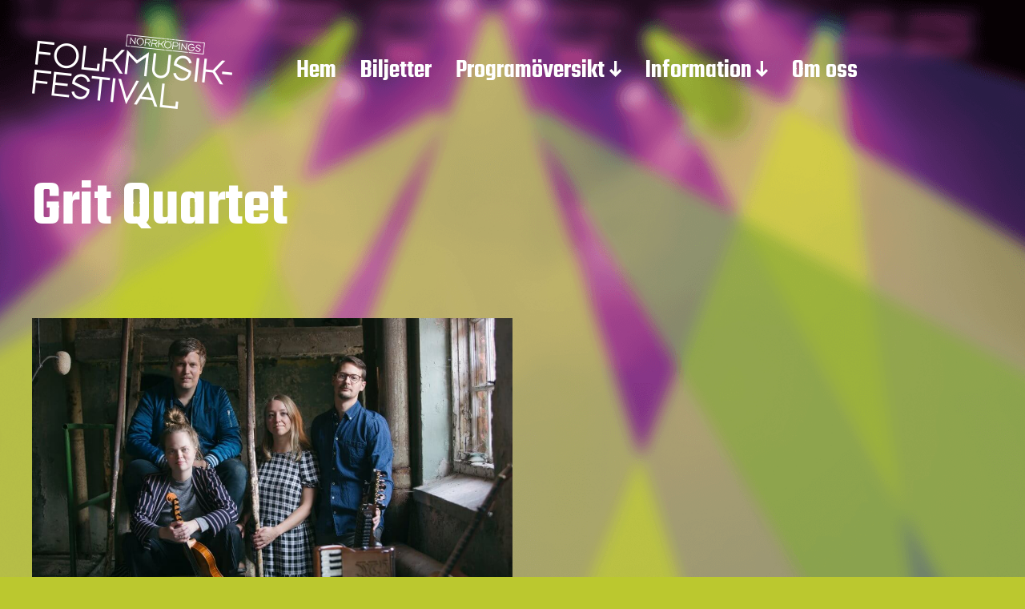

--- FILE ---
content_type: text/html; charset=UTF-8
request_url: https://festival.folkmusik.nu/grit-quartet/
body_size: 9582
content:
<!DOCTYPE html><html class="no-js" lang="sv-SE"><head><meta http-equiv="content-type" content="text/html" charset="UTF-8" /><meta name="viewport" content="width=device-width, initial-scale=1.0" ><link rel="profile" href="http://gmpg.org/xfn/11"><meta name='robots' content='index, follow, max-image-preview:large, max-snippet:-1, max-video-preview:-1' /><link media="all" href="https://festival.folkmusik.nu/wp-content/cache/autoptimize/css/autoptimize_7f5ddb98a5622c865b2014a0c5b75aa2.css" rel="stylesheet" /><title>Artister 2022: Grit Quartet | Norrköpings Folkmusikfestival |</title><meta name="description" content="Norrköpings Folkmusikfestival. Vi ses den 13-14 oktober 2023." /><link rel="canonical" href="https://festival.folkmusik.nu/grit-quartet/" /><meta property="og:locale" content="sv_SE" /><meta property="og:type" content="article" /><meta property="og:title" content="Artister 2022: Grit Quartet | Norrköpings Folkmusikfestival |" /><meta property="og:description" content="Norrköpings Folkmusikfestival. Vi ses den 13-14 oktober 2023." /><meta property="og:url" content="https://festival.folkmusik.nu/grit-quartet/" /><meta property="og:site_name" content="Norrköpings Folkmusikfestival |" /><meta property="article:published_time" content="2022-09-15T17:55:28+00:00" /><meta property="article:modified_time" content="2022-09-15T17:55:30+00:00" /><meta property="og:image" content="https://festival.folkmusik.nu/wp-content/uploads/2022/09/Grit-Quartet_bild-2020-scaled.jpg" /><meta property="og:image:width" content="2560" /><meta property="og:image:height" content="1707" /><meta name="twitter:card" content="summary_large_image" /><meta name="twitter:label1" content="Skriven av" /><meta name="twitter:data1" content="Gustav Carlberg" /><meta name="twitter:label2" content="Beräknad lästid" /><meta name="twitter:data2" content="1 minut" /> <script type="application/ld+json" class="yoast-schema-graph">{"@context":"https://schema.org","@graph":[{"@type":"Organization","@id":"https://festival.folkmusik.nu/#organization","name":"Norrk\u00f6ping Folkmusikhelg | 13-14 oktober","url":"https://festival.folkmusik.nu/","sameAs":[],"logo":{"@type":"ImageObject","@id":"https://festival.folkmusik.nu/#logo","inLanguage":"sv-SE","url":"https://festival.folkmusik.nu/wp-content/uploads/2019/04/path106.png","contentUrl":"https://festival.folkmusik.nu/wp-content/uploads/2019/04/path106.png","width":"500","height":"186","caption":"Norrk\u00f6ping Folkmusikhelg | 13-14 oktober"},"image":{"@id":"https://festival.folkmusik.nu/#logo"}},{"@type":"WebSite","@id":"https://festival.folkmusik.nu/#website","url":"https://festival.folkmusik.nu/","name":"Norrk\u00f6pings Folkmusikfestival |","description":"Med st\u00f6d av \u00d6stg\u00f6tafolk","publisher":{"@id":"https://festival.folkmusik.nu/#organization"},"potentialAction":[{"@type":"SearchAction","target":{"@type":"EntryPoint","urlTemplate":"https://festival.folkmusik.nu/?s={search_term_string}"},"query-input":"required name=search_term_string"}],"inLanguage":"sv-SE"},{"@type":"ImageObject","@id":"https://festival.folkmusik.nu/grit-quartet/#primaryimage","inLanguage":"sv-SE","url":"https://festival.folkmusik.nu/wp-content/uploads/2022/09/Grit-Quartet_bild-2020-scaled.jpg","contentUrl":"https://festival.folkmusik.nu/wp-content/uploads/2022/09/Grit-Quartet_bild-2020-scaled.jpg","width":2560,"height":1707,"caption":"Processed with VSCO with 6 preset"},{"@type":"WebPage","@id":"https://festival.folkmusik.nu/grit-quartet/#webpage","url":"https://festival.folkmusik.nu/grit-quartet/","name":"Artister 2022: Grit Quartet | Norrk\u00f6pings Folkmusikfestival |","isPartOf":{"@id":"https://festival.folkmusik.nu/#website"},"primaryImageOfPage":{"@id":"https://festival.folkmusik.nu/grit-quartet/#primaryimage"},"datePublished":"2022-09-15T17:55:28+00:00","dateModified":"2022-09-15T17:55:30+00:00","description":"Norrk\u00f6pings Folkmusikfestival. Vi ses den 13-14 oktober 2023.","breadcrumb":{"@id":"https://festival.folkmusik.nu/grit-quartet/#breadcrumb"},"inLanguage":"sv-SE","potentialAction":[{"@type":"ReadAction","target":["https://festival.folkmusik.nu/grit-quartet/"]}]},{"@type":"BreadcrumbList","@id":"https://festival.folkmusik.nu/grit-quartet/#breadcrumb","itemListElement":[{"@type":"ListItem","position":1,"name":"Hem","item":"https://festival.folkmusik.nu/"},{"@type":"ListItem","position":2,"name":"Grit Quartet"}]},{"@type":"Article","@id":"https://festival.folkmusik.nu/grit-quartet/#article","isPartOf":{"@id":"https://festival.folkmusik.nu/grit-quartet/#webpage"},"author":{"@id":"https://festival.folkmusik.nu/#/schema/person/9f8a0cc32b98e3be61850e42dfcdaafe"},"headline":"Grit Quartet","datePublished":"2022-09-15T17:55:28+00:00","dateModified":"2022-09-15T17:55:30+00:00","mainEntityOfPage":{"@id":"https://festival.folkmusik.nu/grit-quartet/#webpage"},"wordCount":149,"publisher":{"@id":"https://festival.folkmusik.nu/#organization"},"image":{"@id":"https://festival.folkmusik.nu/grit-quartet/#primaryimage"},"thumbnailUrl":"https://festival.folkmusik.nu/wp-content/uploads/2022/09/Grit-Quartet_bild-2020-scaled.jpg","articleSection":["Artister 2022"],"inLanguage":"sv-SE"},{"@type":"Person","@id":"https://festival.folkmusik.nu/#/schema/person/9f8a0cc32b98e3be61850e42dfcdaafe","name":"Gustav Carlberg","url":"https://festival.folkmusik.nu/author/gustavc/"}]}</script> <link rel='dns-prefetch' href='//js.stripe.com' /><link rel='dns-prefetch' href='//checkout.stripe.com' /><link rel='dns-prefetch' href='//s.w.org' /><link href='https://fonts.gstatic.com' crossorigin rel='preconnect' /><link rel="alternate" type="application/rss+xml" title="Norrköpings Folkmusikfestival | &raquo; flöde" href="https://festival.folkmusik.nu/feed/" /><link rel="alternate" type="application/rss+xml" title="Norrköpings Folkmusikfestival | &raquo; kommentarsflöde" href="https://festival.folkmusik.nu/comments/feed/" /> <script type="text/javascript">window._wpemojiSettings = {"baseUrl":"https:\/\/s.w.org\/images\/core\/emoji\/13.1.0\/72x72\/","ext":".png","svgUrl":"https:\/\/s.w.org\/images\/core\/emoji\/13.1.0\/svg\/","svgExt":".svg","source":{"concatemoji":"https:\/\/festival.folkmusik.nu\/wp-includes\/js\/wp-emoji-release.min.js?ver=5.8.12"}};
			!function(e,a,t){var n,r,o,i=a.createElement("canvas"),p=i.getContext&&i.getContext("2d");function s(e,t){var a=String.fromCharCode;p.clearRect(0,0,i.width,i.height),p.fillText(a.apply(this,e),0,0);e=i.toDataURL();return p.clearRect(0,0,i.width,i.height),p.fillText(a.apply(this,t),0,0),e===i.toDataURL()}function c(e){var t=a.createElement("script");t.src=e,t.defer=t.type="text/javascript",a.getElementsByTagName("head")[0].appendChild(t)}for(o=Array("flag","emoji"),t.supports={everything:!0,everythingExceptFlag:!0},r=0;r<o.length;r++)t.supports[o[r]]=function(e){if(!p||!p.fillText)return!1;switch(p.textBaseline="top",p.font="600 32px Arial",e){case"flag":return s([127987,65039,8205,9895,65039],[127987,65039,8203,9895,65039])?!1:!s([55356,56826,55356,56819],[55356,56826,8203,55356,56819])&&!s([55356,57332,56128,56423,56128,56418,56128,56421,56128,56430,56128,56423,56128,56447],[55356,57332,8203,56128,56423,8203,56128,56418,8203,56128,56421,8203,56128,56430,8203,56128,56423,8203,56128,56447]);case"emoji":return!s([10084,65039,8205,55357,56613],[10084,65039,8203,55357,56613])}return!1}(o[r]),t.supports.everything=t.supports.everything&&t.supports[o[r]],"flag"!==o[r]&&(t.supports.everythingExceptFlag=t.supports.everythingExceptFlag&&t.supports[o[r]]);t.supports.everythingExceptFlag=t.supports.everythingExceptFlag&&!t.supports.flag,t.DOMReady=!1,t.readyCallback=function(){t.DOMReady=!0},t.supports.everything||(n=function(){t.readyCallback()},a.addEventListener?(a.addEventListener("DOMContentLoaded",n,!1),e.addEventListener("load",n,!1)):(e.attachEvent("onload",n),a.attachEvent("onreadystatechange",function(){"complete"===a.readyState&&t.readyCallback()})),(n=t.source||{}).concatemoji?c(n.concatemoji):n.wpemoji&&n.twemoji&&(c(n.twemoji),c(n.wpemoji)))}(window,document,window._wpemojiSettings);</script> <link rel='stylesheet' id='dashicons-css'  href='https://festival.folkmusik.nu/wp-includes/css/dashicons.min.css?ver=5.8.12' type='text/css' media='all' /><link rel='stylesheet' id='stripe-checkout-button-css'  href='https://checkout.stripe.com/v3/checkout/button.css' type='text/css' media='all' /><link rel='stylesheet' id='miyazaki-google-fonts-css'  href='https://fonts.googleapis.com/css?family=Teko%3A400%2C500%2C600%2C700&#038;subset=latin-ext&#038;ver=5.8.12' type='text/css' media='all' /> <script type='text/javascript' src='https://festival.folkmusik.nu/wp-includes/js/jquery/jquery.min.js?ver=3.6.0' id='jquery-core-js'></script> <link rel="https://api.w.org/" href="https://festival.folkmusik.nu/wp-json/" /><link rel="alternate" type="application/json" href="https://festival.folkmusik.nu/wp-json/wp/v2/posts/8565" /><link rel="EditURI" type="application/rsd+xml" title="RSD" href="https://festival.folkmusik.nu/xmlrpc.php?rsd" /><link rel="wlwmanifest" type="application/wlwmanifest+xml" href="https://festival.folkmusik.nu/wp-includes/wlwmanifest.xml" /><meta name="generator" content="WordPress 5.8.12" /><link rel='shortlink' href='https://festival.folkmusik.nu/?p=8565' /><link rel="alternate" type="application/json+oembed" href="https://festival.folkmusik.nu/wp-json/oembed/1.0/embed?url=https%3A%2F%2Ffestival.folkmusik.nu%2Fgrit-quartet%2F" /><link rel="alternate" type="text/xml+oembed" href="https://festival.folkmusik.nu/wp-json/oembed/1.0/embed?url=https%3A%2F%2Ffestival.folkmusik.nu%2Fgrit-quartet%2F&#038;format=xml" /> <script src="https://festival.folkmusik.nu/wp-content/cache/autoptimize/js/autoptimize_single_43c72eced584ef005d54b1cc6018149d.js"></script> <noscript><style type="text/css">.mptt-shortcode-wrapper .mptt-shortcode-table:first-of-type{display:table!important}.mptt-shortcode-wrapper .mptt-shortcode-table .mptt-event-container:hover{height:auto!important;min-height:100%!important}body.mprm_ie_browser .mptt-shortcode-wrapper .mptt-event-container{height:auto!important}@media (max-width:767px){.mptt-shortcode-wrapper .mptt-shortcode-table:first-of-type{display:none!important}}</style></noscript><meta name="viewport" content="width=device-width, initial-scale=1" /> <script>document.documentElement.className = document.documentElement.className.replace( 'no-js', 'js' );</script> <style type="text/css" id="custom-background-css">body.custom-background { background-color: #0a0a0a; background-image: url("https://festival.folkmusik.nu/wp-content/uploads/2025/06/spotlightbackground_blurry_cropped.png"); background-position: left top; background-size: cover; background-repeat: no-repeat; background-attachment: scroll; }</style><link rel="icon" href="https://festival.folkmusik.nu/wp-content/uploads/2019/05/cropped-path202-1-32x32.png" sizes="32x32" /><link rel="icon" href="https://festival.folkmusik.nu/wp-content/uploads/2019/05/cropped-path202-1-192x192.png" sizes="192x192" /><link rel="apple-touch-icon" href="https://festival.folkmusik.nu/wp-content/uploads/2019/05/cropped-path202-1-180x180.png" /><meta name="msapplication-TileImage" content="https://festival.folkmusik.nu/wp-content/uploads/2019/05/cropped-path202-1-270x270.png" /><style type="text/css" id="wp-custom-css">/*Här kan man ändra färger på temat*/
:root {
  --main-color: #BCC82F;
	--secondary-color: #4E273D;
	--text-color: white;
	--secondary-text-color:#632E80 ;
}



body{
	color: var(--text-color);
}


/*fult gjort här med att sätta bilden igen, det är bara för att gradienten ska funka*/
html {
  background: 
    url("https://festival.folkmusik.nu/wp-content/uploads/2025/06/spotlightbackground_blurry_cropped.png") no-repeat top center / cover,
    #BBC82F;
}


.entry-content a{
	color: var(--secondary-text-color)
}

/*invertera loggan*/
.site-logo img {
	filter: invert(100);
}

/* MENY */
.main-menu li.menu-item-has-children > a:after {
    background: url(/wp-content/themes/miyazaki/assets/images/icons/arrow-down-white.svg) no-repeat center;
	    background-size: 100% auto;
    content: "";
    display: block;
    height: .65em;
    margin-left: .1625em;
    width: .48em;
}

.main-menu .menu-item-has-children {
    cursor: pointer;
}
	
.header-menu a:hover, .search-toggle:hover, .search-toggle.active {
    border-bottom-color: var(--text-color);
}

.header-menu .current-menu-item a{
	border-bottom-color: var(--text-color);
	color: var(--text-color);
}

/* göra mobil meny vit*/
.nav-toggle .bar {
	background: var(--text-color);
}

/* ta bort default titel på startsidan*/
.post-4275 .entry-title {
	display: none;
}



/*ta bort att det står Kategori innan*/
.archive-title-prefix{
	display:none;
}

.wp-block-separator{
	color: var(--text-color);
}

/*Knappar*/
.entry-content .wp-block-button__link{
	border-radius: 1rem;
	background-color: var(--secondary-color);
}
.entry-content .wp-block-button__link:hover{
	background-color: var(--secondary-text-color);
	
}

.wp-block-advgb-infobox{
	display:flex;
	justify-content:center;
	border-radius:20px !important;
}

/* ta bort counter på artist- och kurssida*/
.results-count{
	display:none;
}

/*ta bort pagination */
.pagination-single {
	display: none;
}


.post-meta a{
	border-bottom-color: var(--text-color);
	color: var(--text-color);
}

.post-meta .post-tags-title{
	display: none;
}

/* ta bort preview bild på artister och kurser*/
.single-post .featured-media {
	display: none;
}

/*göra så att accordion matchar temat*/
.advgb-accordion-header{
	background-color: var(--secondary-color) !important;
}


.advgb-post-wrapper a{
	color: var(--secondary-text-color);
}
.advgb-post-title{
	font-size: 4rem;
}

.wp-block-latest-posts__list li img{
	border-radius:1rem;
}

.wp-block-latest-posts__list li a{
	color: var(--text-color);
}

/* runda hörn på bilder på om oss*/
.post-2973 .wp-block-image img{
	border-radius: 1rem;
}

/*TIME TABLE */
.mptt-navigation-select{
	display:none;
}
.mptt-table-responsive tbody:nth-child(even){
   background-color: #E6E6E6;
}

.mptt-table-responsive{
   color: #404040;
	width: 100%;
}

.wp-block-timetable{
	display: flex;
	align-items:center;
	width: 80vw;
}

.wp-block-file{
	background-color: #4E273D !important;
}

.mptt-shortcode-table th{
	min-width: 170px;
}

.mptt-shortcode-row th:first-child {
	min-width: 0;
    width: 80px;
}


/* FOOTER */

.footer-widgets-wrapper a{
	color: var(--text-color);
}
/*invertera sponsor loggor*/
footer .textwidget img {
	filter: saturate(0%) invert(100%);
}

.widget{
	border-top-color: var(--text-color);
}

/*OBS jätteful lösning pga wordpress krashar när man lägger till något i en widget*/
.footer-widgets-one .widget-content .textwidget::before{
   content:url(https://festival.folkmusik.nu/wp-content/uploads/2025/10/Upplev-Norrköping-Logo-vit-240131.png);
	margin-left: 20%
}

/*ta bort pilar på sponsor slideshow*/
.wpls-logo-showcase button.slick-arrow, .wpls-logo-showcase .slick-dots {
	display: none !important;
}

.theme-credits{
	color: var(--secondary-text-color);
}
.theme-credits:before {
	content:'Byggd på '; 
  visibility: visible;
}

@media (min-width: 600px){
	h1{
		font-size: 7rem;
	}
	h3{
		font-size: 4rem;
	}
	.start-text{
	padding: 0 10% 0 10%
	}
}

@media (min-width: 1200px){
	h1{
		font-size: 8rem;
	}
	h2{
		font-size: 6rem;
	}
	h3{
		font-size: 4rem;
	}
	.start-text{
	padding: 0 20% 0 20%;
	}
	
	.post-4275 .wp-block-columns{
	padding: 0 10rem 0 10rem;
}
	}

}



	
}</style> 
  <script  defer='defer' src="https://festival.folkmusik.nu/wp-content/cache/autoptimize/js/autoptimize_212ac6c119bcd85b926cf55c582b9972.js"></script></head><body class="post-template-default single single-post postid-8565 single-format-standard custom-background wp-custom-logo pagination-type-scroll has-post-thumbnail"> <a class="faux-button skip-link" href="#site-content">Hoppa till innehåll</a><header id="site-header"><div class="section-inner"><div class="header-left"><div class="site-logo"> <a href="https://festival.folkmusik.nu/" title="Norrköpings Folkmusikfestival |" class="custom-logo-link custom-logo"> <noscript><img src="https://festival.folkmusik.nu/wp-content/uploads/2019/04/cropped-path106.png" width="250" height="93" /></noscript><img class="lazyload" src='data:image/svg+xml,%3Csvg%20xmlns=%22http://www.w3.org/2000/svg%22%20viewBox=%220%200%20250%2093%22%3E%3C/svg%3E' data-src="https://festival.folkmusik.nu/wp-content/uploads/2019/04/cropped-path106.png" width="250" height="93" /> </a></div><ul class="main-menu header-menu reset-list-style"><li id="menu-item-4292" class="menu-item menu-item-type-post_type menu-item-object-page menu-item-home menu-item-4292"><a href="https://festival.folkmusik.nu/">Hem</a></li><li id="menu-item-2972" class="menu-item menu-item-type-post_type menu-item-object-page menu-item-2972"><a href="https://festival.folkmusik.nu/biljetter/">Biljetter</a></li><li id="menu-item-4415" class="menu-item menu-item-type-custom menu-item-object-custom menu-item-has-children menu-item-4415"><a>Programöversikt</a><ul class="sub-menu"><li id="menu-item-9721" class="menu-item menu-item-type-post_type menu-item-object-page menu-item-9721"><a href="https://festival.folkmusik.nu/program-2/">Program</a></li><li id="menu-item-9392" class="menu-item menu-item-type-taxonomy menu-item-object-category menu-item-9392"><a href="https://festival.folkmusik.nu/category/artister-2025/">Artister 2025</a></li><li id="menu-item-9468" class="menu-item menu-item-type-taxonomy menu-item-object-category menu-item-9468"><a href="https://festival.folkmusik.nu/category/scener-2025/">Scener 2025</a></li><li id="menu-item-9511" class="menu-item menu-item-type-taxonomy menu-item-object-category menu-item-9511"><a href="https://festival.folkmusik.nu/category/kurser-2025/">Kurser 2025</a></li><li id="menu-item-9581" class="menu-item menu-item-type-post_type menu-item-object-page menu-item-9581"><a href="https://festival.folkmusik.nu/dans-till-spellista/">Dans till spellista</a></li><li id="menu-item-8783" class="menu-item menu-item-type-post_type menu-item-object-page menu-item-8783"><a href="https://festival.folkmusik.nu/studentspelmanslags-vm/">Studentspelmanslags-VM</a></li><li id="menu-item-9729" class="menu-item menu-item-type-post_type menu-item-object-page menu-item-9729"><a href="https://festival.folkmusik.nu/dansmasterskap/">Dansmästerskap</a></li><li id="menu-item-8985" class="menu-item menu-item-type-custom menu-item-object-custom menu-item-has-children menu-item-8985"><a>Tidigare festivaler</a><ul class="sub-menu"><li id="menu-item-8986" class="menu-item menu-item-type-post_type menu-item-object-page menu-item-8986"><a href="https://festival.folkmusik.nu/festivalen-2023/">Festivalen 2023</a></li><li id="menu-item-9331" class="menu-item menu-item-type-post_type menu-item-object-page menu-item-9331"><a href="https://festival.folkmusik.nu/festivalen-2024/">Festivalen 2024</a></li></ul></li></ul></li><li id="menu-item-4414" class="menu-item menu-item-type-custom menu-item-object-custom menu-item-has-children menu-item-4414"><a>Information</a><ul class="sub-menu"><li id="menu-item-8129" class="menu-item menu-item-type-post_type menu-item-object-page menu-item-8129"><a href="https://festival.folkmusik.nu/boende/">Boende</a></li><li id="menu-item-4465" class="menu-item menu-item-type-post_type menu-item-object-page menu-item-4465"><a href="https://festival.folkmusik.nu/scener/">Område</a></li><li id="menu-item-8110" class="menu-item menu-item-type-post_type menu-item-object-page menu-item-8110"><a href="https://festival.folkmusik.nu/funktionar/">Funktionär</a></li></ul></li><li id="menu-item-3236" class="menu-item menu-item-type-post_type menu-item-object-page menu-item-3236"><a href="https://festival.folkmusik.nu/om-oss/">Om oss</a></li></ul></div><div class="header-right"> <button class="toggle nav-toggle" data-toggle-target=".mobile-menu-wrapper" data-toggle-scroll-lock="true"> <label> <span class="show">Meny</span> <span class="hide">Stäng</span> </label><div class="bars"><div class="bar"></div><div class="bar"></div><div class="bar"></div></div> </button></div></div></header><div class="mobile-menu-wrapper cover-modal" data-untoggle-above="1020" data-toggle-element=".nav-toggle"><div class="mobile-menu-container section-inner"><div class="mobile-menu-top"><ul class="mobile-menu header-menu reset-list-style"><li class="menu-item menu-item-type-post_type menu-item-object-page menu-item-home menu-item-4292"><a href="https://festival.folkmusik.nu/">Hem</a></li><li class="menu-item menu-item-type-post_type menu-item-object-page menu-item-2972"><a href="https://festival.folkmusik.nu/biljetter/">Biljetter</a></li><li class="menu-item menu-item-type-custom menu-item-object-custom menu-item-has-children menu-item-4415"><a>Programöversikt</a><ul class="sub-menu"><li class="menu-item menu-item-type-post_type menu-item-object-page menu-item-9721"><a href="https://festival.folkmusik.nu/program-2/">Program</a></li><li class="menu-item menu-item-type-taxonomy menu-item-object-category menu-item-9392"><a href="https://festival.folkmusik.nu/category/artister-2025/">Artister 2025</a></li><li class="menu-item menu-item-type-taxonomy menu-item-object-category menu-item-9468"><a href="https://festival.folkmusik.nu/category/scener-2025/">Scener 2025</a></li><li class="menu-item menu-item-type-taxonomy menu-item-object-category menu-item-9511"><a href="https://festival.folkmusik.nu/category/kurser-2025/">Kurser 2025</a></li><li class="menu-item menu-item-type-post_type menu-item-object-page menu-item-9581"><a href="https://festival.folkmusik.nu/dans-till-spellista/">Dans till spellista</a></li><li class="menu-item menu-item-type-post_type menu-item-object-page menu-item-8783"><a href="https://festival.folkmusik.nu/studentspelmanslags-vm/">Studentspelmanslags-VM</a></li><li class="menu-item menu-item-type-post_type menu-item-object-page menu-item-9729"><a href="https://festival.folkmusik.nu/dansmasterskap/">Dansmästerskap</a></li><li class="menu-item menu-item-type-custom menu-item-object-custom menu-item-has-children menu-item-8985"><a>Tidigare festivaler</a><ul class="sub-menu"><li class="menu-item menu-item-type-post_type menu-item-object-page menu-item-8986"><a href="https://festival.folkmusik.nu/festivalen-2023/">Festivalen 2023</a></li><li class="menu-item menu-item-type-post_type menu-item-object-page menu-item-9331"><a href="https://festival.folkmusik.nu/festivalen-2024/">Festivalen 2024</a></li></ul></li></ul></li><li class="menu-item menu-item-type-custom menu-item-object-custom menu-item-has-children menu-item-4414"><a>Information</a><ul class="sub-menu"><li class="menu-item menu-item-type-post_type menu-item-object-page menu-item-8129"><a href="https://festival.folkmusik.nu/boende/">Boende</a></li><li class="menu-item menu-item-type-post_type menu-item-object-page menu-item-4465"><a href="https://festival.folkmusik.nu/scener/">Område</a></li><li class="menu-item menu-item-type-post_type menu-item-object-page menu-item-8110"><a href="https://festival.folkmusik.nu/funktionar/">Funktionär</a></li></ul></li><li class="menu-item menu-item-type-post_type menu-item-object-page menu-item-3236"><a href="https://festival.folkmusik.nu/om-oss/">Om oss</a></li></ul></div></div></div><main id="site-content"><article class="section-inner post-8565 post type-post status-publish format-standard has-post-thumbnail hentry category-artister-2022 has-thumbnail" id="post-8565"><div class="featured-media"> <noscript><img width="1870" height="1247" src="https://festival.folkmusik.nu/wp-content/uploads/2022/09/Grit-Quartet_bild-2020-1870x1247.jpg" class="attachment-post-thumbnail size-post-thumbnail wp-post-image" alt="" srcset="https://festival.folkmusik.nu/wp-content/uploads/2022/09/Grit-Quartet_bild-2020-1870x1247.jpg 1870w, https://festival.folkmusik.nu/wp-content/uploads/2022/09/Grit-Quartet_bild-2020-300x200.jpg 300w, https://festival.folkmusik.nu/wp-content/uploads/2022/09/Grit-Quartet_bild-2020-1024x683.jpg 1024w, https://festival.folkmusik.nu/wp-content/uploads/2022/09/Grit-Quartet_bild-2020-768x512.jpg 768w, https://festival.folkmusik.nu/wp-content/uploads/2022/09/Grit-Quartet_bild-2020-1536x1024.jpg 1536w, https://festival.folkmusik.nu/wp-content/uploads/2022/09/Grit-Quartet_bild-2020-2048x1365.jpg 2048w, https://festival.folkmusik.nu/wp-content/uploads/2022/09/Grit-Quartet_bild-2020-1200x800.jpg 1200w, https://festival.folkmusik.nu/wp-content/uploads/2022/09/Grit-Quartet_bild-2020-600x400.jpg 600w, https://festival.folkmusik.nu/wp-content/uploads/2022/09/Grit-Quartet_bild-2020-400x267.jpg 400w, https://festival.folkmusik.nu/wp-content/uploads/2022/09/Grit-Quartet_bild-2020-800x533.jpg 800w" sizes="(max-width: 1870px) 100vw, 1870px" /></noscript><img width="1870" height="1247" src='data:image/svg+xml,%3Csvg%20xmlns=%22http://www.w3.org/2000/svg%22%20viewBox=%220%200%201870%201247%22%3E%3C/svg%3E' data-src="https://festival.folkmusik.nu/wp-content/uploads/2022/09/Grit-Quartet_bild-2020-1870x1247.jpg" class="lazyload attachment-post-thumbnail size-post-thumbnail wp-post-image" alt="" data-srcset="https://festival.folkmusik.nu/wp-content/uploads/2022/09/Grit-Quartet_bild-2020-1870x1247.jpg 1870w, https://festival.folkmusik.nu/wp-content/uploads/2022/09/Grit-Quartet_bild-2020-300x200.jpg 300w, https://festival.folkmusik.nu/wp-content/uploads/2022/09/Grit-Quartet_bild-2020-1024x683.jpg 1024w, https://festival.folkmusik.nu/wp-content/uploads/2022/09/Grit-Quartet_bild-2020-768x512.jpg 768w, https://festival.folkmusik.nu/wp-content/uploads/2022/09/Grit-Quartet_bild-2020-1536x1024.jpg 1536w, https://festival.folkmusik.nu/wp-content/uploads/2022/09/Grit-Quartet_bild-2020-2048x1365.jpg 2048w, https://festival.folkmusik.nu/wp-content/uploads/2022/09/Grit-Quartet_bild-2020-1200x800.jpg 1200w, https://festival.folkmusik.nu/wp-content/uploads/2022/09/Grit-Quartet_bild-2020-600x400.jpg 600w, https://festival.folkmusik.nu/wp-content/uploads/2022/09/Grit-Quartet_bild-2020-400x267.jpg 400w, https://festival.folkmusik.nu/wp-content/uploads/2022/09/Grit-Quartet_bild-2020-800x533.jpg 800w" data-sizes="(max-width: 1870px) 100vw, 1870px" /></div><header class="entry-header"><h1 class="entry-title">Grit Quartet</h1><div class="post-meta-wrapper post-meta-single post-meta-single-top"><ul class="post-meta"></ul></div></header><div class="post-inner"><div class="entry-content"><figure class="wp-block-image size-large"><a href="https://festival.folkmusik.nu/wp-content/uploads/2022/09/Grit-Quartet_bild-2020-scaled.jpg"><noscript><img width="1024" height="683" src="https://festival.folkmusik.nu/wp-content/uploads/2022/09/Grit-Quartet_bild-2020-1024x683.jpg" alt="" class="wp-image-8566" srcset="https://festival.folkmusik.nu/wp-content/uploads/2022/09/Grit-Quartet_bild-2020-1024x683.jpg 1024w, https://festival.folkmusik.nu/wp-content/uploads/2022/09/Grit-Quartet_bild-2020-300x200.jpg 300w, https://festival.folkmusik.nu/wp-content/uploads/2022/09/Grit-Quartet_bild-2020-768x512.jpg 768w, https://festival.folkmusik.nu/wp-content/uploads/2022/09/Grit-Quartet_bild-2020-1536x1024.jpg 1536w, https://festival.folkmusik.nu/wp-content/uploads/2022/09/Grit-Quartet_bild-2020-2048x1365.jpg 2048w, https://festival.folkmusik.nu/wp-content/uploads/2022/09/Grit-Quartet_bild-2020-1200x800.jpg 1200w, https://festival.folkmusik.nu/wp-content/uploads/2022/09/Grit-Quartet_bild-2020-600x400.jpg 600w, https://festival.folkmusik.nu/wp-content/uploads/2022/09/Grit-Quartet_bild-2020-1870x1247.jpg 1870w, https://festival.folkmusik.nu/wp-content/uploads/2022/09/Grit-Quartet_bild-2020-400x267.jpg 400w, https://festival.folkmusik.nu/wp-content/uploads/2022/09/Grit-Quartet_bild-2020-800x533.jpg 800w" sizes="(max-width: 1024px) 100vw, 1024px" /></noscript><img width="1024" height="683" src='data:image/svg+xml,%3Csvg%20xmlns=%22http://www.w3.org/2000/svg%22%20viewBox=%220%200%201024%20683%22%3E%3C/svg%3E' data-src="https://festival.folkmusik.nu/wp-content/uploads/2022/09/Grit-Quartet_bild-2020-1024x683.jpg" alt="" class="lazyload wp-image-8566" data-srcset="https://festival.folkmusik.nu/wp-content/uploads/2022/09/Grit-Quartet_bild-2020-1024x683.jpg 1024w, https://festival.folkmusik.nu/wp-content/uploads/2022/09/Grit-Quartet_bild-2020-300x200.jpg 300w, https://festival.folkmusik.nu/wp-content/uploads/2022/09/Grit-Quartet_bild-2020-768x512.jpg 768w, https://festival.folkmusik.nu/wp-content/uploads/2022/09/Grit-Quartet_bild-2020-1536x1024.jpg 1536w, https://festival.folkmusik.nu/wp-content/uploads/2022/09/Grit-Quartet_bild-2020-2048x1365.jpg 2048w, https://festival.folkmusik.nu/wp-content/uploads/2022/09/Grit-Quartet_bild-2020-1200x800.jpg 1200w, https://festival.folkmusik.nu/wp-content/uploads/2022/09/Grit-Quartet_bild-2020-600x400.jpg 600w, https://festival.folkmusik.nu/wp-content/uploads/2022/09/Grit-Quartet_bild-2020-1870x1247.jpg 1870w, https://festival.folkmusik.nu/wp-content/uploads/2022/09/Grit-Quartet_bild-2020-400x267.jpg 400w, https://festival.folkmusik.nu/wp-content/uploads/2022/09/Grit-Quartet_bild-2020-800x533.jpg 800w" data-sizes="(max-width: 1024px) 100vw, 1024px" /></a></figure><p></p><p>Grit Quartet består av Jonathan Larsson (dragspel), Guro Kvifte Nesheim (hardanger d-more), Oskar Reuter (nyckelharpa) och Anna Larsson (gitarr, sång). Oskar och Jonathan har flera gånger blivit hyllade för sina begåvade sätt att skriva ny musik. Efter att Anna och Guro medverkat på Oskar och Jonathans duoskiva, “Panna mot Panna”, som släpptes under våren 2019 så valde de att fortsätta som kvartett och Grit Quartet var bildat. Citat ur Lira våren 2019 <em>“Tillsammans med en rad utsökt talangfulla gästmusiker skapar de nyskriven, glad och medryckande musik. Samspelet går smittande lätt så att den som dansar gör det på lika lätta fötter.”</em> Även om bandet är helt nystartat har man tidigare kunnat höra medlemmarna i andra konstellationer så som Goodland Trio, Kongero, GKN5, Skrekk og Guro, Västanå Teater, Kultiration med flera.</p></div><div class="post-meta-wrapper post-meta-single post-meta-single-bottom"><ul class="post-meta"><li class="post-categories meta-wrapper"> I <a href="https://festival.folkmusik.nu/category/artister-2022/" rel="category tag">Artister 2022</a></li></ul></div><nav class="pagination-single"> <a class="previous-post" href="https://festival.folkmusik.nu/hogt-i-tak/"> <span class="arrow"><noscript><img src="https://festival.folkmusik.nu/wp-content/themes/miyazaki/assets/images/icons/arrow-left.svg" /></noscript><img class="lazyload" src='data:image/svg+xml,%3Csvg%20xmlns=%22http://www.w3.org/2000/svg%22%20viewBox=%220%200%20210%20140%22%3E%3C/svg%3E' data-src="https://festival.folkmusik.nu/wp-content/themes/miyazaki/assets/images/icons/arrow-left.svg" /></span> <span class="title">Högt î tak</span> </a> <a class="next-post" href="https://festival.folkmusik.nu/marvara/"> <span class="arrow"><noscript><img src="https://festival.folkmusik.nu/wp-content/themes/miyazaki/assets/images/icons/arrow-right.svg" /></noscript><img class="lazyload" src='data:image/svg+xml,%3Csvg%20xmlns=%22http://www.w3.org/2000/svg%22%20viewBox=%220%200%20210%20140%22%3E%3C/svg%3E' data-src="https://festival.folkmusik.nu/wp-content/themes/miyazaki/assets/images/icons/arrow-right.svg" /></span> <span class="title">Marvara</span> </a></nav></div></article></main><footer id="site-footer"><div class="footer-widgets-outer-wrapper section-inner"><div class="footer-widgets-wrapper"><div class="footer-widgets-one footer-widgets"><div id="text-18" class="widget widget_text"><div class="widget-content"><h2 class="widget-title">Medarrangörer</h2><div class="textwidget"><p><strong> </strong></p><p><a href="https://folkmusik.nu/"><noscript><img class="wp-image-9042 size-medium aligncenter" src="https://festival.folkmusik.nu/wp-content/uploads/2024/08/logga-Ostgotafolk-300x200.png" alt="" width="300" height="200" data-wp-editing="1" srcset="https://festival.folkmusik.nu/wp-content/uploads/2024/08/logga-Ostgotafolk-300x200.png 300w, https://festival.folkmusik.nu/wp-content/uploads/2024/08/logga-Ostgotafolk-768x513.png 768w, https://festival.folkmusik.nu/wp-content/uploads/2024/08/logga-Ostgotafolk-600x400.png 600w, https://festival.folkmusik.nu/wp-content/uploads/2024/08/logga-Ostgotafolk-400x267.png 400w, https://festival.folkmusik.nu/wp-content/uploads/2024/08/logga-Ostgotafolk-800x534.png 800w, https://festival.folkmusik.nu/wp-content/uploads/2024/08/logga-Ostgotafolk.png 1023w" sizes="(max-width: 300px) 100vw, 300px" /></noscript><img class="lazyload wp-image-9042 size-medium aligncenter" src='data:image/svg+xml,%3Csvg%20xmlns=%22http://www.w3.org/2000/svg%22%20viewBox=%220%200%20300%20200%22%3E%3C/svg%3E' data-src="https://festival.folkmusik.nu/wp-content/uploads/2024/08/logga-Ostgotafolk-300x200.png" alt="" width="300" height="200" data-wp-editing="1" data-srcset="https://festival.folkmusik.nu/wp-content/uploads/2024/08/logga-Ostgotafolk-300x200.png 300w, https://festival.folkmusik.nu/wp-content/uploads/2024/08/logga-Ostgotafolk-768x513.png 768w, https://festival.folkmusik.nu/wp-content/uploads/2024/08/logga-Ostgotafolk-600x400.png 600w, https://festival.folkmusik.nu/wp-content/uploads/2024/08/logga-Ostgotafolk-400x267.png 400w, https://festival.folkmusik.nu/wp-content/uploads/2024/08/logga-Ostgotafolk-800x534.png 800w, https://festival.folkmusik.nu/wp-content/uploads/2024/08/logga-Ostgotafolk.png 1023w" data-sizes="(max-width: 300px) 100vw, 300px" /></a><a href="https://www.bilda.nu/"><noscript><img class="aligncenter wp-image-4840" src="https://festival.folkmusik.nu/wp-content/uploads/2019/05/bilda_grund-300x144.png" alt="Bilda" width="137" height="66" srcset="https://festival.folkmusik.nu/wp-content/uploads/2019/05/bilda_grund-300x144.png 300w, https://festival.folkmusik.nu/wp-content/uploads/2019/05/bilda_grund-768x368.png 768w, https://festival.folkmusik.nu/wp-content/uploads/2019/05/bilda_grund-1024x491.png 1024w, https://festival.folkmusik.nu/wp-content/uploads/2019/05/bilda_grund-1870x896.png 1870w, https://festival.folkmusik.nu/wp-content/uploads/2019/05/bilda_grund-400x192.png 400w, https://festival.folkmusik.nu/wp-content/uploads/2019/05/bilda_grund-800x383.png 800w" sizes="(max-width: 137px) 100vw, 137px" /></noscript><img class="lazyload aligncenter wp-image-4840" src='data:image/svg+xml,%3Csvg%20xmlns=%22http://www.w3.org/2000/svg%22%20viewBox=%220%200%20137%2066%22%3E%3C/svg%3E' data-src="https://festival.folkmusik.nu/wp-content/uploads/2019/05/bilda_grund-300x144.png" alt="Bilda" width="137" height="66" data-srcset="https://festival.folkmusik.nu/wp-content/uploads/2019/05/bilda_grund-300x144.png 300w, https://festival.folkmusik.nu/wp-content/uploads/2019/05/bilda_grund-768x368.png 768w, https://festival.folkmusik.nu/wp-content/uploads/2019/05/bilda_grund-1024x491.png 1024w, https://festival.folkmusik.nu/wp-content/uploads/2019/05/bilda_grund-1870x896.png 1870w, https://festival.folkmusik.nu/wp-content/uploads/2019/05/bilda_grund-400x192.png 400w, https://festival.folkmusik.nu/wp-content/uploads/2019/05/bilda_grund-800x383.png 800w" data-sizes="(max-width: 137px) 100vw, 137px" /></a></p></div></div></div></div><div class="footer-widgets-two footer-widgets"><div id="nav_menu-3" class="widget widget_nav_menu"><div class="widget-content"><div class="menu-sidfot-container"><ul id="menu-sidfot" class="menu"><li id="menu-item-4857" class="menu-item menu-item-type-post_type menu-item-object-page menu-item-home menu-item-4857"><a href="https://festival.folkmusik.nu/">Första sida</a></li><li id="menu-item-4858" class="menu-item menu-item-type-post_type menu-item-object-page menu-item-4858"><a href="https://festival.folkmusik.nu/biljetter/">Biljetter</a></li><li id="menu-item-4861" class="menu-item menu-item-type-post_type menu-item-object-page menu-item-4861"><a href="https://festival.folkmusik.nu/program/">Program &#038; spelschema</a></li><li id="menu-item-4860" class="menu-item menu-item-type-post_type menu-item-object-page menu-item-4860"><a href="https://festival.folkmusik.nu/funktionar/">Bli funktionär</a></li><li id="menu-item-4862" class="menu-item menu-item-type-post_type menu-item-object-page menu-item-4862"><a href="https://festival.folkmusik.nu/studentspelmanslags-vm/">Studentspelmanslags-VM</a></li><li id="menu-item-4863" class="menu-item menu-item-type-custom menu-item-object-custom menu-item-4863"><a href="#top">Scrolla till toppen ↑</a></li></ul></div></div></div></div><div class="footer-widgets-three footer-widgets"><div id="text-19" class="widget widget_text"><div class="widget-content"><h2 class="widget-title">Våra sponsorer</h2><div class="textwidget"><div class="wpls-logo-showcase-slider-wrp wpls-logo-clearfix " data-conf="{&quot;slides_column&quot;:&quot;1&quot;,&quot;slides_scroll&quot;:1,&quot;dots&quot;:&quot;true&quot;,&quot;arrows&quot;:&quot;true&quot;,&quot;autoplay&quot;:&quot;true&quot;,&quot;autoplay_interval&quot;:2000,&quot;loop&quot;:&quot;true&quot;,&quot;rtl&quot;:&quot;false&quot;,&quot;speed&quot;:1000,&quot;center_mode&quot;:&quot;true&quot;,&quot;lazyload&quot;:&quot;&quot;}"><div class="wpls-logo-showcase logo_showcase wpls-logo-slider  wpls-design-1 wpls-center sliderimage_hide_border " id="wpls-logo-showcase-slider-1" ><div class="wpls-logo-cnt"><div class="wpls-fix-box"> <a href="https://www.kulturradet.se/" target="_self" rel="noopener"> <noscript><img class="wp-post-image"  src="https://festival.folkmusik.nu/wp-content/uploads/2019/05/kulturradet.gif" title="kulturradet" alt="" /></noscript><img class="lazyload wp-post-image"  src='data:image/svg+xml,%3Csvg%20xmlns=%22http://www.w3.org/2000/svg%22%20viewBox=%220%200%20210%20140%22%3E%3C/svg%3E' data-src="https://festival.folkmusik.nu/wp-content/uploads/2019/05/kulturradet.gif" title="kulturradet" alt="" /> </a></div></div><div class="wpls-logo-cnt"><div class="wpls-fix-box"> <a href="https://norrkoping.se/" target="_self" rel="noopener"> <noscript><img class="wp-post-image"  src="https://festival.folkmusik.nu/wp-content/uploads/2019/05/Norrkoeping.png" title="Norrkoeping" alt="" /></noscript><img class="lazyload wp-post-image"  src='data:image/svg+xml,%3Csvg%20xmlns=%22http://www.w3.org/2000/svg%22%20viewBox=%220%200%20210%20140%22%3E%3C/svg%3E' data-src="https://festival.folkmusik.nu/wp-content/uploads/2019/05/Norrkoeping.png" title="Norrkoeping" alt="" /> </a></div></div><div class="wpls-logo-cnt"><div class="wpls-fix-box"> <a href="https://www.bilda.nu/amnen/folkmusik" target="_self" rel="noopener"> <noscript><img class="wp-post-image"  src="https://festival.folkmusik.nu/wp-content/uploads/2019/05/bilda_grund.png" title="bilda_grund" alt="" /></noscript><img class="lazyload wp-post-image"  src='data:image/svg+xml,%3Csvg%20xmlns=%22http://www.w3.org/2000/svg%22%20viewBox=%220%200%20210%20140%22%3E%3C/svg%3E' data-src="https://festival.folkmusik.nu/wp-content/uploads/2019/05/bilda_grund.png" title="bilda_grund" alt="" /> </a></div></div></div></div></div></div></div></div></div></div><div class="footer-bottom section-inner"><div class="footer-credits"><p class="footer-copyright">&copy; 2026 Norrköpings Folkmusikfestival |</p><p class="theme-credits"> Tema av <a href="https://www.andersnoren.se">Anders Nor&eacute;n</a></p></div></div></footer>  <script type="text/javascript">var sbiajaxurl = "https://festival.folkmusik.nu/wp-admin/admin-ajax.php";</script> <noscript><style>.lazyload{display:none;}</style></noscript><script data-noptimize="1">window.lazySizesConfig=window.lazySizesConfig||{};window.lazySizesConfig.loadMode=1;</script><script async data-noptimize="1" src='https://festival.folkmusik.nu/wp-content/plugins/autoptimize/classes/external/js/lazysizes.min.js?ao_version=2.9.2'></script> <script type='text/javascript' id='contact-form-7-js-extra'>var wpcf7 = {"api":{"root":"https:\/\/festival.folkmusik.nu\/wp-json\/","namespace":"contact-form-7\/v1"},"cached":"1"};</script> <script type='text/javascript' id='stripe-handler-ng-js-extra'>var wpASPNG = {"iframeUrl":"https:\/\/festival.folkmusik.nu\/asp-payment-box\/","ppSlug":"asp-payment-box","prefetch":"1","ckey":"fa41819a1febc18ff543a8b524cbf272"};</script> <script type='text/javascript' defer='defer' src='https://js.stripe.com/v3/' id='sandhills-stripe-js-v3-js'></script> <script type='text/javascript' src='https://festival.folkmusik.nu/wp-content/plugins/wp-simple-pay-pro-3/includes/core/assets/js/vendor/accounting.min.js?ver=4.2.2' id='simpay-accounting-js'></script> <script type='text/javascript' id='simpay-shared-js-extra'>var spGeneral = {"strings":{"currency":"SEK","currencySymbol":"kr","currencyPosition":"right_space","decimalSeparator":".","thousandSeparator":",","ajaxurl":"https:\/\/festival.folkmusik.nu\/wp-admin\/admin-ajax.php","customAmountLabel":"starting at %s","recurringIntervals":{"day":["day","days"],"week":["week","weeks"],"month":["month","months"],"year":["year","years"]},"recurringIntervalDisplay":"%1$s every %2$s %3$s"},"booleans":{"isTestMode":false,"isZeroDecimal":false,"scriptDebug":false},"i18n":{"mediaTitle":"Insert Media","mediaButtonText":"Use Image","couponPercentOffText":"%s off","couponAmountOffText":"%s off"},"integers":{"decimalPlaces":2,"minAmount":1}};</script> <script type='text/javascript' src='https://festival.folkmusik.nu/wp-content/plugins/wp-simple-pay-pro-3/includes/core/assets/js/simpay-public-shared.min.js?ver=4.2.2' id='simpay-shared-js'></script> <script type='text/javascript' id='wp-util-js-extra'>var _wpUtilSettings = {"ajax":{"url":"\/wp-admin\/admin-ajax.php"}};</script> <script type='text/javascript' id='wp-api-request-js-extra'>var wpApiSettings = {"root":"https:\/\/festival.folkmusik.nu\/wp-json\/","nonce":"09ae2ea4be","versionString":"wp\/v2\/"};</script> <script type='text/javascript' id='wp-i18n-js-after'>wp.i18n.setLocaleData( { 'text direction\u0004ltr': [ 'ltr' ] } );</script> <script type='text/javascript' id='wp-a11y-js-translations'>( function( domain, translations ) {
	var localeData = translations.locale_data[ domain ] || translations.locale_data.messages;
	localeData[""].domain = domain;
	wp.i18n.setLocaleData( localeData, domain );
} )( "default", {"translation-revision-date":"2025-09-30 19:25:39+0000","generator":"GlotPress\/4.0.1","domain":"messages","locale_data":{"messages":{"":{"domain":"messages","plural-forms":"nplurals=2; plural=n != 1;","lang":"sv_SE"},"Notifications":["Aviseringar"]}},"comment":{"reference":"wp-includes\/js\/dist\/a11y.js"}} );</script> <script type='text/javascript' id='simpay-public-js-extra'>var simplePayForms = [];</script> <script type='text/javascript' src='https://festival.folkmusik.nu/wp-content/plugins/wp-simple-pay-pro-3/includes/core/assets/js/simpay-public.min.js?ver=4.2.2' id='simpay-public-js'></script> <script type='text/javascript' src='https://festival.folkmusik.nu/wp-content/plugins/wp-simple-pay-pro-3/includes/pro/assets/js/simpay-public-pro.min.js?ver=4.2.2' id='simpay-public-pro-js'></script> <script type='text/javascript' id='miyazaki_construct-js-extra'>var miyazaki_ajax_load_more = {"ajaxurl":"https:\/\/festival.folkmusik.nu\/wp-admin\/admin-ajax.php"};</script> <script type='text/javascript' id='wpls-public-js-js-extra'>var Wpls = {"is_mobile":"0","is_rtl":"0","is_avada":"0"};</script> </body></html>

--- FILE ---
content_type: text/javascript
request_url: https://festival.folkmusik.nu/wp-content/cache/autoptimize/js/autoptimize_single_43c72eced584ef005d54b1cc6018149d.js
body_size: 1993
content:
!function(e,t){"function"==typeof define&&define.amd?define(["exports"],t):t("undefined"!=typeof exports?exports:e.syncscroll={})}(this,function(e){var t="Width",n="Height",o="Top",r="Left",i="scroll",a="client",s=[],c=function(){var e,c,l,u,d,f=document.getElementsByClassName("syncscroll");for(d in s)if(s.hasOwnProperty(d))for(e=0;e<s[d].length;e++)s[d][e].removeEventListener("scroll",s[d][e].syn,0);for(e=0;e<f.length;e++)if(u=0,l=f[e],d=l.getAttribute("name")){for(l=l.scroller||l,s[d]||(s[d]=[]),c=0;c<s[d].length;c++)s[d][c]==l&&(u=1);u||s[d].push(l),l.eX=l.eY=0,function(e,c){e.addEventListener("scroll",e.syn=function(){var l,u,d=s[c],f=e[i+r],h=e[i+o],p=f/(e[i+t]-e[a+t]),m=h/(e[i+n]-e[a+n]),v=0,E=0;for(f!=e.eX&&(v=1,e.eX=f),h!=e.eY&&(E=1,e.eY=h),u=0;u<d.length;u++)l=d[u],l!=e&&(v&&(f=Math.round(p*(l[i+t]-l[a+t])),l.eX=l[i+r]=f),E&&(h=Math.round(m*(l[i+n]-l[a+n])),l.eY=l[i+o]=h))},0)}(l,d)}};"complete"==document.readyState?c():window.addEventListener("load",c,0),e.reset=c});var Timetable=function(){this.scope={hourStart:9,hourEnd:17},this.usingTwelveHour=!1,this.locations=[],this.events=[]};Timetable.Renderer=function(e){if(!(e instanceof Timetable))throw new Error("Initialize renderer using a Timetable");this.timetable=e},function(){function e(e,n){return t(e)&&t(n)}function t(e){return n(e)&&o(e)}function n(e){return e===parseInt(e,10)}function o(e){return e>=0&&e<24}function r(e,t){return t.indexOf(e)!==-1}function i(e,t){var n=e instanceof Date&&t instanceof Date,o=e<t;return n&&o}function a(e,t){return t>=e?t-e:24+t-e}function s(e){for(;e.firstChild;)e.removeChild(e.firstChild)}function c(e,t){var n;if(t){var o=e>=12?"PM":"AM";n=(e+11)%12+1+":00"+o}else{var r=e<10?"0":"";n=r+e+":00"}return n}Timetable.prototype={setScope:function(t,n){if(!e(t,n))throw new RangeError("Timetable scope should consist of (start, end) in whole hours from 0 to 23");return this.scope.hourStart=t,this.scope.hourEnd=n,this},useTwelveHour:function(){this.usingTwelveHour=!0},addLocations:function(e){function t(){return e instanceof Array}var n=this.locations;if(!t())throw new Error("Tried to add locations in wrong format");return e.forEach(function(e){if(r(e,n))throw new Error("Location already exists");n.push(e)}),this},addEvent:function(e,t,n,o,a){if(!r(t,this.locations))throw new Error("Unknown location");if(!i(n,o))throw new Error("Invalid time range: "+JSON.stringify([n,o]));var s="[object Object]"===Object.prototype.toString.call(a);return this.events.push({name:e,location:t,startDate:n,endDate:o,options:s?a:void 0}),this}},Timetable.Renderer.prototype={draw:function(e){function t(e){if(null===e)throw new Error("Timetable container not found")}function n(e){var t=e.appendChild(document.createElement("aside")),n=t.appendChild(document.createElement("ul"));o(n)}function o(e){for(var t=0;t<m.locations.length;t++){var n=e.appendChild(document.createElement("li")),o=n.appendChild(document.createElement("span"));o.className="row-heading",o.textContent=m.locations[t]}}function r(e){var t=e.appendChild(document.createElement("section")),n=i(t),o=t.appendChild(document.createElement("time"));o.className="syncscroll",o.setAttribute("name","scrollheader");var r=n.scrollWidth+"px";l(o,r)}function i(e){var t=e.appendChild(document.createElement("header"));t.className="syncscroll",t.setAttribute("name","scrollheader");for(var n=t.appendChild(document.createElement("ul")),o=!1,r=!1,i=m.scope.hourStart;!o;){var a=n.appendChild(document.createElement("li")),s=a.appendChild(document.createElement("span"));s.className="time-label",s.textContent=c(i,m.usingTwelveHour),i!==m.scope.hourEnd||m.scope.hourStart===m.scope.hourEnd&&!r||(o=!0),24===++i&&(i=0,r=!0)}return t}function l(e,t){var n=e.appendChild(document.createElement("ul"));n.style.width=t,n.className="room-timeline";for(var o=0;o<m.locations.length;o++){var r=n.appendChild(document.createElement("li"));u(m.locations[o],r)}}function u(e,t){for(var n=0;n<m.events.length;n++){var o=m.events[n];o.location===e&&d(o,t)}}function d(e,t){var n,o,r,i=void 0!==e.options,a=!1;i&&(n=void 0!==e.options.url,o=void 0!==e.options["class"],r=void 0!==e.options.data,a=void 0!==e.options.onClick);var s=n?"a":"span",c=t.appendChild(document.createElement(s)),l=c.appendChild(document.createElement("small"));if(c.title=e.name,n&&(c.href=e.options.url),r)for(var u in e.options.data)c.setAttribute("data-"+u,e.options.data[u]);a&&c.addEventListener("click",function(t){e.options.onClick(e,m,t)}),c.className=o?"time-entry "+e.options["class"]:"time-entry",c.style.width=f(e),c.style.left=p(e),l.textContent=e.name}function f(e){var t=e.startDate,n=e.endDate,o=h(t,n);return o/v*100+"%"}function h(e,t){return(t.getTime()-e.getTime())/1e3/60/60}function p(e){var t=m.scope.hourStart,n=e.startDate.getHours()+e.startDate.getMinutes()/60,o=a(t,n);return o/v*100+"%"}var m=this.timetable,v=a(m.scope.hourStart,m.scope.hourEnd),E=document.querySelector(e);t(E),s(E),n(E),r(E),syncscroll.reset()}}}();

--- FILE ---
content_type: image/svg+xml
request_url: https://festival.folkmusik.nu/wp-content/themes/miyazaki/assets/images/icons/arrow-down-white.svg
body_size: 357
content:
<?xml version="1.0" encoding="UTF-8"?>
<svg width="60px" height="80px" viewBox="0 0 60 80" version="1.1" xmlns="http://www.w3.org/2000/svg" xmlns:xlink="http://www.w3.org/1999/xlink">
    <g stroke="none" stroke-width="1" fill="none" fill-rule="evenodd">
        <g transform="translate(-490.000000, -4370.000000)" fill="#ffffff">
            <polygon id="Combined-Shape" points="513.50287 4425.11566 513.50287 4370 526.50287 4370 526.50287 4425.11566 540.806954 4410.81158 549.999342 4420.00396 520.00287 4450.00044 490 4419.99757 499.192388 4410.80518"></polygon>
        </g>
    </g>
</svg>